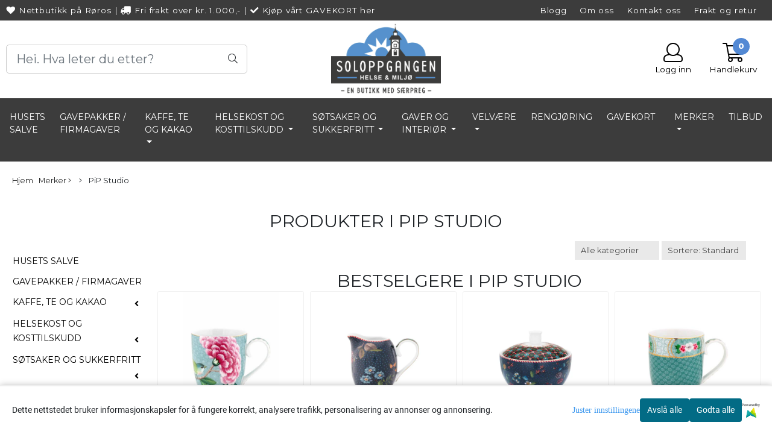

--- FILE ---
content_type: text/html; charset=utf-8
request_url: https://www.soloppgangen.no/product_box.php?action=crall
body_size: 4105
content:
                                        
  <div class="button_is_buy_now_button  product-box cards pb10 mb10  __ribbon_inside" data-package="false"
       data-button-type="buy_now_button"
       data-price-including-tax="60"
       data-product-id="355"
       data-special-percent="0"               	    data-referrer="" data-test="test"
	     	   data-quantity=""
    >

    <div class="product" data-quantity="27" data-manufacturer="Soloppgangen Te (Crema)">

                        
      
      
          	     
        
    
    
            <div class="col-12">
                <!-- regular version of manufacturer logo remove this when this theme is done. -->
                  <!-- -->
          
          <!-- regular version of manufacturer logo remove this when this theme is done. -->
	      <!--  -->
                    <!-- /regular logo and discount-->
      
      </div>
          <a href="https://www.soloppgangen.no/products/mango-te-100g" class="__product_url">
            <div class="image  wider_state">
                                  <img   class="img-fluid img-fit-grid" src="https://soloppgangena-i02.mycdn.no/mysimgprod/soloppgangena_mystore_no/images/KfqUP_Soloppgangen_Te__Crema__Mango_te_100g_1.jpeg/w600h480.jpeg" width="600" height="480" alt="Hovedbilde Mango te 100g">
                    <span class="helper"></span>
                                          	              
              <!-- Energy Labeling -->
              
              </div>
          </a>
      <div class="product-meta plr10 mtb10">
        <div class="product_box_title_row text-center">
          <a href="https://www.soloppgangen.no/products/mango-te-100g" class="title col-md-12">Mango te 100g</a>
        </div>

                  <p class="prbox-artnr manufacturers text-center"  data-manufacturer="Soloppgangen Te (Crema)">
                                                </p>
        
                        <!-- original prod artnr regular version. remove this when this theme is done.
                <p class="prbox-artnr" style="display: none"><small><strong>Varenr 030</strong></small></p>
                -->
                <!-- original prod data description. regular version. remove this when this theme is done.
                    <p class="prbox-desc" style="display: none">Mango te, mild og rund i smaken.

En blanding av te fra Kina og India tilsatt mango,...</p>
                -->

                        <div class="__not_logged">

          <div class="price col-12 plr0  text-center pt10 "
              >

                                    	                                                                  60,-
                                                      	                      </div>
        </div>
                                  <div class="cast_inner_attribues text-center">
              <div class="attribute_info_container" style="background-color:#000000">
                        <div class="attribute_info_header" style="color:#ffffff"></div></div>
          </div>
    	
      </div>
      

                              <div class="product_box_button col-12 mb10 pt10 d-flex justify-content-center">

                      <form class="add2cart" method="post" action="https://www.soloppgangen.no/?action=buy_now">
                
                                        <input type='hidden' name='csrf_token' value='4_6NHWwM3tQBDybeCb1qLiUAvmGhDfR4XBjdKSE6Uc' />
                                  

                
                <input type="hidden" name="products_id" value="355" class="__product_id">
                <button type="button" class="btn btn-buy btn-default-1" >
                    <span class="default-text">Kjøp</span>
                                      <span class="secondary-text d-none">Lagt til i handlekurven</span>
                    <i class="fal fa-spinner fa-spin d-none"></i>
                </button>
            </form>
                            </div>
                  </div>
  </div>
                                    
  <div class="button_is_buy_now_button  product-box cards pb10 mb10  __ribbon_inside" data-package="false"
       data-button-type="buy_now_button"
       data-price-including-tax="59"
       data-product-id="493"
       data-special-percent="0"               	    data-referrer="" data-test="test"
	     	   data-quantity=""
    >

    <div class="product" data-quantity="41" data-manufacturer="Dropsfabrikken ">

                        
      
      
          	     
        
    
    
            <div class="col-12">
                <!-- regular version of manufacturer logo remove this when this theme is done. -->
                  <!-- -->
          
          <!-- regular version of manufacturer logo remove this when this theme is done. -->
	      <!--  -->
                    <!-- /regular logo and discount-->
      
      </div>
          <a href="https://www.soloppgangen.no/products/kongen-av-danmark-120-gr" class="__product_url">
            <div class="image  wider_state">
                                  <img   class="img-fluid img-fit-grid" src="https://soloppgangena-i03.mycdn.no/mysimgprod/soloppgangena_mystore_no/images/F3frx_Soloppgangen_Godteri_Dropsfabrik_Kongen_av_D_1.png/w600h504.png" width="600" height="504" alt="Hovedbilde Kongen av Danmark 120 gr">
                    <span class="helper"></span>
                                          	              
              <!-- Energy Labeling -->
              
              </div>
          </a>
      <div class="product-meta plr10 mtb10">
        <div class="product_box_title_row text-center">
          <a href="https://www.soloppgangen.no/products/kongen-av-danmark-120-gr" class="title col-md-12">Kongen av Danmark 120 gr</a>
        </div>

                  <p class="prbox-artnr manufacturers text-center"  data-manufacturer="Dropsfabrikken ">
                                            Dropsfabrikken 
                                    </p>
        
                        <!-- original prod artnr regular version. remove this when this theme is done.
                -->
                <!-- original prod data description. regular version. remove this when this theme is done.
                    <p class="prbox-desc" style="display: none">Kongen av Danmark er gode, gammeldagse, norske drops.&#160;Dette er kjente og...</p>
                -->

                        <div class="__not_logged">

          <div class="price col-12 plr0  text-center pt10 "
              >

                                    	                                                                  59,-
                                                      	                      </div>
        </div>
                                  <div class="cast_inner_attribues text-center">
              <div class="attribute_info_container" style="background-color:#000000">
                        <div class="attribute_info_header" style="color:#ffffff"></div></div>
          </div>
    	
      </div>
      

                              <div class="product_box_button col-12 mb10 pt10 d-flex justify-content-center">

                      <form class="add2cart" method="post" action="https://www.soloppgangen.no/?action=buy_now">
                
                                        <input type='hidden' name='csrf_token' value='4_6NHWwM3tQBDybeCb1qLiUAvmGhDfR4XBjdKSE6Uc' />
                                  

                
                <input type="hidden" name="products_id" value="493" class="__product_id">
                <button type="button" class="btn btn-buy btn-default-1" >
                    <span class="default-text">Kjøp</span>
                                      <span class="secondary-text d-none">Lagt til i handlekurven</span>
                    <i class="fal fa-spinner fa-spin d-none"></i>
                </button>
            </form>
                            </div>
                  </div>
  </div>
                                    
  <div class="button_is_buy_now_button  product-box cards pb10 mb10  __ribbon_inside" data-package="false"
       data-button-type="buy_now_button"
       data-price-including-tax="79"
       data-product-id="313"
       data-special-percent="0"               	    data-referrer="" data-test="test"
	     	   data-quantity=""
    >

    <div class="product" data-quantity="5" data-manufacturer="Soloppgangen Kaffe (Crema)">

                        
      
      
          	     
        
    
    
            <div class="col-12">
                <!-- regular version of manufacturer logo remove this when this theme is done. -->
                  <!-- -->
          
          <!-- regular version of manufacturer logo remove this when this theme is done. -->
	      <!--  -->
                    <!-- /regular logo and discount-->
      
      </div>
          <a href="https://www.soloppgangen.no/products/aromakaffe-hasselnott-cream-150-gram" class="__product_url">
            <div class="image  equal_state">
                                  <img   class="img-fluid img-fit-grid" src="https://soloppgangena-i03.mycdn.no/mysimgprod/soloppgangena_mystore_no/images/FeJGa_Soloppgangen_Kaffe__Crema__Aromakaffe_Hassel_1.png/w600h600.png" width="600" height="600" alt="Hovedbilde Aromakaffe Hasselnøtt Cream, 150 gram">
                    <span class="helper"></span>
                                          	              
              <!-- Energy Labeling -->
              
              </div>
          </a>
      <div class="product-meta plr10 mtb10">
        <div class="product_box_title_row text-center">
          <a href="https://www.soloppgangen.no/products/aromakaffe-hasselnott-cream-150-gram" class="title col-md-12">Aromakaffe Hasselnøtt Cream, 150 gram</a>
        </div>

                  <p class="prbox-artnr manufacturers text-center"  data-manufacturer="Soloppgangen Kaffe (Crema)">
                                                </p>
        
                        <!-- original prod artnr regular version. remove this when this theme is done.
                <p class="prbox-artnr" style="display: none"><small><strong>Varenr 125</strong></small></p>
                -->
                <!-- original prod data description. regular version. remove this when this theme is done.
                    <p class="prbox-desc" style="display: none">Aromakaffe Hasseln&#248;tt Cream er en mild kaffeblanding smakssatt med...</p>
                -->

                        <div class="__not_logged">

          <div class="price col-12 plr0  text-center pt10 "
              >

                                    	                                                                  79,-
                                                      	                      </div>
        </div>
                                  <div class="cast_inner_attribues text-center">
              <div class="attribute_info_container" style="background-color:#000000">
                        <div class="attribute_info_header" style="color:#ffffff"></div></div>
          </div>
    	
      </div>
      

                              <div class="product_box_button col-12 mb10 pt10 d-flex justify-content-center">

                      <form class="add2cart" method="post" action="https://www.soloppgangen.no/?action=buy_now">
                
                                        <input type='hidden' name='csrf_token' value='4_6NHWwM3tQBDybeCb1qLiUAvmGhDfR4XBjdKSE6Uc' />
                                  

                
                <input type="hidden" name="products_id" value="313" class="__product_id">
                <button type="button" class="btn btn-buy btn-default-1" >
                    <span class="default-text">Kjøp</span>
                                      <span class="secondary-text d-none">Lagt til i handlekurven</span>
                    <i class="fal fa-spinner fa-spin d-none"></i>
                </button>
            </form>
                            </div>
                  </div>
  </div>
                                    
  <div class="button_is_buy_now_button  product-box cards pb10 mb10  __ribbon_inside" data-package="false"
       data-button-type="buy_now_button"
       data-price-including-tax="219"
       data-product-id="250"
       data-special-percent="0"               	    data-referrer="" data-test="test"
	     	   data-quantity=""
    >

    <div class="product" data-quantity="154" data-manufacturer="Husets Salve">

                        
      
      
          	     
        
    
    
            <div class="col-12">
                <!-- regular version of manufacturer logo remove this when this theme is done. -->
                  <!-- -->
          
          <!-- regular version of manufacturer logo remove this when this theme is done. -->
	      <!--  -->
                    <!-- /regular logo and discount-->
      
      </div>
          <a href="https://www.soloppgangen.no/products/husets-salve-med-tea-tree-olje-100ml" class="__product_url">
            <div class="image  wider_state">
                                  <img   class="img-fluid img-fit-grid" src="https://soloppgangena-i05.mycdn.no/mysimgprod/soloppgangena_mystore_no/images/86Kuz_Husets_Salve_HUSETS_SALVE_med_Tea_Tree_Olje__1.jpeg/w600h461.jpeg" width="600" height="461" alt="Hovedbilde HUSETS SALVE med Tea Tree Olje 100ml">
                    <span class="helper"></span>
                                          	              
              <!-- Energy Labeling -->
              
              </div>
          </a>
      <div class="product-meta plr10 mtb10">
        <div class="product_box_title_row text-center">
          <a href="https://www.soloppgangen.no/products/husets-salve-med-tea-tree-olje-100ml" class="title col-md-12">HUSETS SALVE med Tea Tree Olje 100ml</a>
        </div>

                  <p class="prbox-artnr manufacturers text-center"  data-manufacturer="Husets Salve">
                                            Husets Salve
                                    </p>
        
                        <!-- original prod artnr regular version. remove this when this theme is done.
                <p class="prbox-artnr" style="display: none"><small><strong>Varenr 7070535000021</strong></small></p>
                -->
                <!-- original prod data description. regular version. remove this when this theme is done.
                    <p class="prbox-desc" style="display: none">Husets salve er hele familiens universalsalve ! 
T&#248;rr, s&#229;r og sprukken hud....</p>
                -->

                        <div class="__not_logged">

          <div class="price col-12 plr0  text-center pt10 "
              >

                                    	                                                                  219,-
                                                      	                      </div>
        </div>
                                  <div class="cast_inner_attribues text-center">
              <div class="attribute_info_container" style="background-color:#000000">
                        <div class="attribute_info_header" style="color:#ffffff"></div></div>
          </div>
    	
      </div>
      

                              <div class="product_box_button col-12 mb10 pt10 d-flex justify-content-center">

                      <form class="add2cart" method="post" action="https://www.soloppgangen.no/?action=buy_now">
                
                                        <input type='hidden' name='csrf_token' value='4_6NHWwM3tQBDybeCb1qLiUAvmGhDfR4XBjdKSE6Uc' />
                                  

                
                <input type="hidden" name="products_id" value="250" class="__product_id">
                <button type="button" class="btn btn-buy btn-default-1" >
                    <span class="default-text">Kjøp</span>
                                      <span class="secondary-text d-none">Lagt til i handlekurven</span>
                    <i class="fal fa-spinner fa-spin d-none"></i>
                </button>
            </form>
                            </div>
                  </div>
  </div>
                                    
  <div class="button_is_buy_now_button  product-box cards pb10 mb10  __ribbon_inside" data-package="false"
       data-button-type="buy_now_button"
       data-price-including-tax="249"
       data-product-id="1450"
       data-special-percent="0"               	    data-referrer="" data-test="test"
	     	   data-quantity=""
    >

    <div class="product" data-quantity="25" data-manufacturer="Jony Med">

                        
      
      
          	     
        
    
    
            <div class="col-12">
                <!-- regular version of manufacturer logo remove this when this theme is done. -->
                  <!-- -->
          
          <!-- regular version of manufacturer logo remove this when this theme is done. -->
	      <!--  -->
                    <!-- /regular logo and discount-->
      
      </div>
          <a href="https://www.soloppgangen.no/products/arnika-balsam-200-ml" class="__product_url">
            <div class="image  higher_state">
                                  <img   class="img-fluid img-fit-grid" src="https://soloppgangena-i01.mycdn.no/mysimgprod/soloppgangena_mystore_no/images/ir7nE_Jony_Med_Arnika_Balsam_200_ml_1.jpeg/w336h600.jpeg" width="336" height="600" alt="Hovedbilde Arnika Balsam 200 ml">
                    <span class="helper"></span>
                                          	              
              <!-- Energy Labeling -->
              
              </div>
          </a>
      <div class="product-meta plr10 mtb10">
        <div class="product_box_title_row text-center">
          <a href="https://www.soloppgangen.no/products/arnika-balsam-200-ml" class="title col-md-12">Arnika Balsam 200 ml</a>
        </div>

                  <p class="prbox-artnr manufacturers text-center"  data-manufacturer="Jony Med">
                                            Jony Med
                                    </p>
        
                        <!-- original prod artnr regular version. remove this when this theme is done.
                -->
                <!-- original prod data description. regular version. remove this when this theme is done.
                    <p class="prbox-desc" style="display: none">Arnika Balsam er utmerket mot sportsskader, hevelser, &#248;mme muskler og ledd.

*...</p>
                -->

                        <div class="__not_logged">

          <div class="price col-12 plr0  text-center pt10 "
              >

                                    	                                                                  249,-
                                                      	                      </div>
        </div>
                                  <div class="cast_inner_attribues text-center">
              <div class="attribute_info_container" style="background-color:#000000">
                        <div class="attribute_info_header" style="color:#ffffff"></div></div>
          </div>
    	
      </div>
      

                              <div class="product_box_button col-12 mb10 pt10 d-flex justify-content-center">

                      <form class="add2cart" method="post" action="https://www.soloppgangen.no/?action=buy_now">
                
                                        <input type='hidden' name='csrf_token' value='4_6NHWwM3tQBDybeCb1qLiUAvmGhDfR4XBjdKSE6Uc' />
                                  

                
                <input type="hidden" name="products_id" value="1450" class="__product_id">
                <button type="button" class="btn btn-buy btn-default-1" >
                    <span class="default-text">Kjøp</span>
                                      <span class="secondary-text d-none">Lagt til i handlekurven</span>
                    <i class="fal fa-spinner fa-spin d-none"></i>
                </button>
            </form>
                            </div>
                  </div>
  </div>
                                    
  <div class="button_is_buy_now_button  product-box cards pb10 mb10  __ribbon_inside" data-package="false"
       data-button-type="buy_now_button"
       data-price-including-tax="59"
       data-product-id="488"
       data-special-percent="0"               	    data-referrer="" data-test="test"
	     	   data-quantity=""
    >

    <div class="product" data-quantity="138" data-manufacturer="Dropsfabrikken ">

                        
      
      
          	     
        
    
    
            <div class="col-12">
                <!-- regular version of manufacturer logo remove this when this theme is done. -->
                  <!-- -->
          
          <!-- regular version of manufacturer logo remove this when this theme is done. -->
	      <!--  -->
                    <!-- /regular logo and discount-->
      
      </div>
          <a href="https://www.soloppgangen.no/products/anisputer-120-gr" class="__product_url">
            <div class="image  wider_state">
                                  <img   class="img-fluid img-fit-grid" src="https://soloppgangena-i01.mycdn.no/mysimgprod/soloppgangena_mystore_no/images/C2HVu_Soloppgangen_Godteri_Dropsfabrik_Anisputer_1_1.png/w600h505.png" width="600" height="505" alt="Hovedbilde Anisklumper 120 gr">
                    <span class="helper"></span>
                                          	              
              <!-- Energy Labeling -->
              
              </div>
          </a>
      <div class="product-meta plr10 mtb10">
        <div class="product_box_title_row text-center">
          <a href="https://www.soloppgangen.no/products/anisputer-120-gr" class="title col-md-12">Anisklumper 120 gr</a>
        </div>

                  <p class="prbox-artnr manufacturers text-center"  data-manufacturer="Dropsfabrikken ">
                                            Dropsfabrikken 
                                    </p>
        
                        <!-- original prod artnr regular version. remove this when this theme is done.
                -->
                <!-- original prod data description. regular version. remove this when this theme is done.
                    <p class="prbox-desc" style="display: none">Anisklumpene / dropsene er en gammel klassiker som mange husker fra...</p>
                -->

                        <div class="__not_logged">

          <div class="price col-12 plr0  text-center pt10 "
              >

                                    	                                                                  59,-
                                                      	                      </div>
        </div>
                                  <div class="cast_inner_attribues text-center">
              <div class="attribute_info_container" style="background-color:#000000">
                        <div class="attribute_info_header" style="color:#ffffff"></div></div>
          </div>
    	
      </div>
      

                              <div class="product_box_button col-12 mb10 pt10 d-flex justify-content-center">

                      <form class="add2cart" method="post" action="https://www.soloppgangen.no/?action=buy_now">
                
                                        <input type='hidden' name='csrf_token' value='4_6NHWwM3tQBDybeCb1qLiUAvmGhDfR4XBjdKSE6Uc' />
                                  

                
                <input type="hidden" name="products_id" value="488" class="__product_id">
                <button type="button" class="btn btn-buy btn-default-1" >
                    <span class="default-text">Kjøp</span>
                                      <span class="secondary-text d-none">Lagt til i handlekurven</span>
                    <i class="fal fa-spinner fa-spin d-none"></i>
                </button>
            </form>
                            </div>
                  </div>
  </div>
                                    
  <div class="button_is_buy_now_button  product-box cards pb10 mb10  __ribbon_inside" data-package="false"
       data-button-type="buy_now_button"
       data-price-including-tax="59"
       data-product-id="501"
       data-special-percent="0"               	    data-referrer="" data-test="test"
	     	   data-quantity=""
    >

    <div class="product" data-quantity="195" data-manufacturer="Dropsfabrikken ">

                        
      
      
          	     
        
    
    
            <div class="col-12">
                <!-- regular version of manufacturer logo remove this when this theme is done. -->
                  <!-- -->
          
          <!-- regular version of manufacturer logo remove this when this theme is done. -->
	      <!--  -->
                    <!-- /regular logo and discount-->
      
      </div>
          <a href="https://www.soloppgangen.no/products/smormalt-drops-120-gr" class="__product_url">
            <div class="image  wider_state">
                                  <img   class="img-fluid img-fit-grid" src="https://soloppgangena-i04.mycdn.no/mysimgprod/soloppgangena_mystore_no/images/sIijX_Soloppgangen_Godteri_Dropsfabrik_Sm_rmalt_dr_1.png/w600h485.png" width="600" height="485" alt="Hovedbilde Smørmalt drops 120 gr">
                    <span class="helper"></span>
                                          	              
              <!-- Energy Labeling -->
              
              </div>
          </a>
      <div class="product-meta plr10 mtb10">
        <div class="product_box_title_row text-center">
          <a href="https://www.soloppgangen.no/products/smormalt-drops-120-gr" class="title col-md-12">Smørmalt drops 120 gr</a>
        </div>

                  <p class="prbox-artnr manufacturers text-center"  data-manufacturer="Dropsfabrikken ">
                                            Dropsfabrikken 
                                    </p>
        
                        <!-- original prod artnr regular version. remove this when this theme is done.
                -->
                <!-- original prod data description. regular version. remove this when this theme is done.
                    <p class="prbox-desc" style="display: none">Sm&#248;rmalt er gode, gammeldagse, norske drops.S&#248;te, og gule som solen. En...</p>
                -->

                        <div class="__not_logged">

          <div class="price col-12 plr0  text-center pt10 "
              >

                                    	                                                                  59,-
                                                      	                      </div>
        </div>
                                  <div class="cast_inner_attribues text-center">
              <div class="attribute_info_container" style="background-color:#000000">
                        <div class="attribute_info_header" style="color:#ffffff"></div></div>
          </div>
    	
      </div>
      

                              <div class="product_box_button col-12 mb10 pt10 d-flex justify-content-center">

                      <form class="add2cart" method="post" action="https://www.soloppgangen.no/?action=buy_now">
                
                                        <input type='hidden' name='csrf_token' value='4_6NHWwM3tQBDybeCb1qLiUAvmGhDfR4XBjdKSE6Uc' />
                                  

                
                <input type="hidden" name="products_id" value="501" class="__product_id">
                <button type="button" class="btn btn-buy btn-default-1" >
                    <span class="default-text">Kjøp</span>
                                      <span class="secondary-text d-none">Lagt til i handlekurven</span>
                    <i class="fal fa-spinner fa-spin d-none"></i>
                </button>
            </form>
                            </div>
                  </div>
  </div>
                                    
  <div class="button_is_buy_now_button  product-box cards pb10 mb10  __ribbon_inside" data-package="false"
       data-button-type="buy_now_button"
       data-price-including-tax="59"
       data-product-id="5107"
       data-special-percent="0"               	    data-referrer="" data-test="test"
	     	   data-quantity=""
    >

    <div class="product" data-quantity="52" data-manufacturer="Tante Pose">

                        
      
      
          	     
        
    
    
            <div class="col-12">
                <!-- regular version of manufacturer logo remove this when this theme is done. -->
                  <!-- -->
          
          <!-- regular version of manufacturer logo remove this when this theme is done. -->
	      <!--  -->
                    <!-- /regular logo and discount-->
      
      </div>
          <a href="https://www.soloppgangen.no/products/naturdrops-fruktblanding-120-g" class="__product_url">
            <div class="image  equal_state">
                                  <img   class="img-fluid img-fit-grid" src="https://soloppgangena-i03.mycdn.no/mysimgprod/soloppgangena_mystore_no/images/oHQYa_Tante_Pose_Naturdrops_Fruktblanding_120_g._1.jpeg/w600h600.jpeg" width="600" height="600" alt="Hovedbilde Naturdrops Fruktblanding 120 g.">
                    <span class="helper"></span>
                                          	              
              <!-- Energy Labeling -->
              
              </div>
          </a>
      <div class="product-meta plr10 mtb10">
        <div class="product_box_title_row text-center">
          <a href="https://www.soloppgangen.no/products/naturdrops-fruktblanding-120-g" class="title col-md-12">Naturdrops Fruktblanding 120 g.</a>
        </div>

                  <p class="prbox-artnr manufacturers text-center"  data-manufacturer="Tante Pose">
                                            Tante Pose
                                    </p>
        
                        <!-- original prod artnr regular version. remove this when this theme is done.
                -->
                <!-- original prod data description. regular version. remove this when this theme is done.
                    <p class="prbox-desc" style="display: none">Ingredienser: Sukker, glukosesirup, surhetsregulerende middel (sitronsyre), sirup,...</p>
                -->

                        <div class="__not_logged">

          <div class="price col-12 plr0  text-center pt10 "
              >

                                    	                                                                  59,-
                                                      	                      </div>
        </div>
                                  <div class="cast_inner_attribues text-center">
              <div class="attribute_info_container" style="background-color:#000000">
                        <div class="attribute_info_header" style="color:#ffffff"></div></div>
          </div>
    	
      </div>
      

                              <div class="product_box_button col-12 mb10 pt10 d-flex justify-content-center">

                      <form class="add2cart" method="post" action="https://www.soloppgangen.no/?action=buy_now">
                
                                        <input type='hidden' name='csrf_token' value='4_6NHWwM3tQBDybeCb1qLiUAvmGhDfR4XBjdKSE6Uc' />
                                  

                
                <input type="hidden" name="products_id" value="5107" class="__product_id">
                <button type="button" class="btn btn-buy btn-default-1" >
                    <span class="default-text">Kjøp</span>
                                      <span class="secondary-text d-none">Lagt til i handlekurven</span>
                    <i class="fal fa-spinner fa-spin d-none"></i>
                </button>
            </form>
                            </div>
                  </div>
  </div>
                                    
  <div class="button_is_buy_now_button  product-box cards pb10 mb10  __ribbon_inside" data-package="false"
       data-button-type="buy_now_button"
       data-price-including-tax="59"
       data-product-id="489"
       data-special-percent="0"               	    data-referrer="" data-test="test"
	     	   data-quantity=""
    >

    <div class="product" data-quantity="179" data-manufacturer="Dropsfabrikken ">

                        
      
      
          	     
        
    
    
            <div class="col-12">
                <!-- regular version of manufacturer logo remove this when this theme is done. -->
                  <!-- -->
          
          <!-- regular version of manufacturer logo remove this when this theme is done. -->
	      <!--  -->
                    <!-- /regular logo and discount-->
      
      </div>
          <a href="https://www.soloppgangen.no/products/bringebardrops-120-gr" class="__product_url">
            <div class="image  wider_state">
                                  <img   class="img-fluid img-fit-grid" src="https://soloppgangena-i05.mycdn.no/mysimgprod/soloppgangena_mystore_no/images/jeYQp_Soloppgangen_Godteri_Dropsfabrik_Bringeb_rdr_1.png/w600h469.png" width="600" height="469" alt="Hovedbilde Bringebærdrops 120 gr">
                    <span class="helper"></span>
                                          	              
              <!-- Energy Labeling -->
              
              </div>
          </a>
      <div class="product-meta plr10 mtb10">
        <div class="product_box_title_row text-center">
          <a href="https://www.soloppgangen.no/products/bringebardrops-120-gr" class="title col-md-12">Bringebærdrops 120 gr</a>
        </div>

                  <p class="prbox-artnr manufacturers text-center"  data-manufacturer="Dropsfabrikken ">
                                            Dropsfabrikken 
                                    </p>
        
                        <!-- original prod artnr regular version. remove this when this theme is done.
                -->
                <!-- original prod data description. regular version. remove this when this theme is done.
                    <p class="prbox-desc" style="display: none">Gode, gammeldagse, norske bringeb&#230;rdrops.&#160;R&#248;de og s&#248;te som minner...</p>
                -->

                        <div class="__not_logged">

          <div class="price col-12 plr0  text-center pt10 "
              >

                                    	                                                                  59,-
                                                      	                      </div>
        </div>
                                  <div class="cast_inner_attribues text-center">
              <div class="attribute_info_container" style="background-color:#000000">
                        <div class="attribute_info_header" style="color:#ffffff"></div></div>
          </div>
    	
      </div>
      

                              <div class="product_box_button col-12 mb10 pt10 d-flex justify-content-center">

                      <form class="add2cart" method="post" action="https://www.soloppgangen.no/?action=buy_now">
                
                                        <input type='hidden' name='csrf_token' value='4_6NHWwM3tQBDybeCb1qLiUAvmGhDfR4XBjdKSE6Uc' />
                                  

                
                <input type="hidden" name="products_id" value="489" class="__product_id">
                <button type="button" class="btn btn-buy btn-default-1" >
                    <span class="default-text">Kjøp</span>
                                      <span class="secondary-text d-none">Lagt til i handlekurven</span>
                    <i class="fal fa-spinner fa-spin d-none"></i>
                </button>
            </form>
                            </div>
                  </div>
  </div>
                                    
  <div class="button_is_buy_now_button  product-box cards pb10 mb10  __ribbon_inside" data-package="false"
       data-button-type="buy_now_button"
       data-price-including-tax="59"
       data-product-id="486"
       data-special-percent="0"               	    data-referrer="" data-test="test"
	     	   data-quantity=""
    >

    <div class="product" data-quantity="62" data-manufacturer="Tante Pose">

                        
      
      
          	     
        
    
    
            <div class="col-12">
                <!-- regular version of manufacturer logo remove this when this theme is done. -->
                  <!-- -->
          
          <!-- regular version of manufacturer logo remove this when this theme is done. -->
	      <!--  -->
                    <!-- /regular logo and discount-->
      
      </div>
          <a href="https://www.soloppgangen.no/products/sukkerfri-sitron--og-appelsindrops-100-gr" class="__product_url">
            <div class="image  wider_state">
                                  <img   class="img-fluid img-fit-grid" src="https://soloppgangena-i03.mycdn.no/mysimgprod/soloppgangena_mystore_no/images/jvzcu_Soloppgangen_Godteri_Tante_Pose_SUKKERFRI_Si_1.png/w600h400.png" width="600" height="400" alt="Hovedbilde SUKKERFRI Sitron- og Appelsindrops 100 gr">
                    <span class="helper"></span>
                                          	              
              <!-- Energy Labeling -->
              
              </div>
          </a>
      <div class="product-meta plr10 mtb10">
        <div class="product_box_title_row text-center">
          <a href="https://www.soloppgangen.no/products/sukkerfri-sitron--og-appelsindrops-100-gr" class="title col-md-12">SUKKERFRI Sitron- og Appelsindrops 100 gr</a>
        </div>

                  <p class="prbox-artnr manufacturers text-center"  data-manufacturer="Tante Pose">
                                            Tante Pose
                                    </p>
        
                        <!-- original prod artnr regular version. remove this when this theme is done.
                -->
                <!-- original prod data description. regular version. remove this when this theme is done.
                    <p class="prbox-desc" style="display: none">Sukkerfri appelsin- og sitrondrops.&#160;Friske, syrlige, sukkerfri og gode....</p>
                -->

                        <div class="__not_logged">

          <div class="price col-12 plr0  text-center pt10 "
              >

                                    	                                                                  59,-
                                                      	                      </div>
        </div>
                                  <div class="cast_inner_attribues text-center">
              <div class="attribute_info_container" style="background-color:#000000">
                        <div class="attribute_info_header" style="color:#ffffff"></div></div>
          </div>
    	
      </div>
      

                              <div class="product_box_button col-12 mb10 pt10 d-flex justify-content-center">

                      <form class="add2cart" method="post" action="https://www.soloppgangen.no/?action=buy_now">
                
                                        <input type='hidden' name='csrf_token' value='4_6NHWwM3tQBDybeCb1qLiUAvmGhDfR4XBjdKSE6Uc' />
                                  

                
                <input type="hidden" name="products_id" value="486" class="__product_id">
                <button type="button" class="btn btn-buy btn-default-1" >
                    <span class="default-text">Kjøp</span>
                                      <span class="secondary-text d-none">Lagt til i handlekurven</span>
                    <i class="fal fa-spinner fa-spin d-none"></i>
                </button>
            </form>
                            </div>
                  </div>
  </div>
                                    
  <div class="button_is_buy_now_button  product-box cards pb10 mb10  __ribbon_inside" data-package="false"
       data-button-type="buy_now_button"
       data-price-including-tax="59"
       data-product-id="492"
       data-special-percent="0"               	    data-referrer="" data-test="test"
	     	   data-quantity=""
    >

    <div class="product" data-quantity="93" data-manufacturer="Tante Pose">

                        
      
      
          	     
        
    
    
            <div class="col-12">
                <!-- regular version of manufacturer logo remove this when this theme is done. -->
                  <!-- -->
          
          <!-- regular version of manufacturer logo remove this when this theme is done. -->
	      <!--  -->
                    <!-- /regular logo and discount-->
      
      </div>
          <a href="https://www.soloppgangen.no/products/fylte-drops-med-sjokolade-120-gr" class="__product_url">
            <div class="image  higher_state">
                                  <img   class="img-fluid img-fit-grid" src="https://soloppgangena-i01.mycdn.no/mysimgprod/soloppgangena_mystore_no/images/CkaEB_Soloppgangen_Godteri_Tante_Pose_Fylte_drops__1.png/w580h600.png" width="580" height="600" alt="Hovedbilde Fylte drops med sjokolade 120 gr">
                    <span class="helper"></span>
                                          	              
              <!-- Energy Labeling -->
              
              </div>
          </a>
      <div class="product-meta plr10 mtb10">
        <div class="product_box_title_row text-center">
          <a href="https://www.soloppgangen.no/products/fylte-drops-med-sjokolade-120-gr" class="title col-md-12">Fylte drops med sjokolade 120 gr</a>
        </div>

                  <p class="prbox-artnr manufacturers text-center"  data-manufacturer="Tante Pose">
                                            Tante Pose
                                    </p>
        
                        <!-- original prod artnr regular version. remove this when this theme is done.
                -->
                <!-- original prod data description. regular version. remove this when this theme is done.
                    <p class="prbox-desc" style="display: none">Fylte drops med sjokolade.&#160;Nydelige fylte drops med sjokolade. Perfekt til en kopp...</p>
                -->

                        <div class="__not_logged">

          <div class="price col-12 plr0  text-center pt10 "
              >

                                    	                                                                  59,-
                                                      	                      </div>
        </div>
                                  <div class="cast_inner_attribues text-center">
              <div class="attribute_info_container" style="background-color:#000000">
                        <div class="attribute_info_header" style="color:#ffffff"></div></div>
          </div>
    	
      </div>
      

                              <div class="product_box_button col-12 mb10 pt10 d-flex justify-content-center">

                      <form class="add2cart" method="post" action="https://www.soloppgangen.no/?action=buy_now">
                
                                        <input type='hidden' name='csrf_token' value='4_6NHWwM3tQBDybeCb1qLiUAvmGhDfR4XBjdKSE6Uc' />
                                  

                
                <input type="hidden" name="products_id" value="492" class="__product_id">
                <button type="button" class="btn btn-buy btn-default-1" >
                    <span class="default-text">Kjøp</span>
                                      <span class="secondary-text d-none">Lagt til i handlekurven</span>
                    <i class="fal fa-spinner fa-spin d-none"></i>
                </button>
            </form>
                            </div>
                  </div>
  </div>
                                    
  <div class="button_is_buy_now_button  product-box cards pb10 mb10  __ribbon_inside" data-package="false"
       data-button-type="buy_now_button"
       data-price-including-tax="60"
       data-product-id="333"
       data-special-percent="0"               	    data-referrer="" data-test="test"
	     	   data-quantity=""
    >

    <div class="product" data-quantity="32" data-manufacturer="Soloppgangen Te (Crema)">

                        
      
      
          	     
        
    
    
            <div class="col-12">
                <!-- regular version of manufacturer logo remove this when this theme is done. -->
                  <!-- -->
          
          <!-- regular version of manufacturer logo remove this when this theme is done. -->
	      <!--  -->
                    <!-- /regular logo and discount-->
      
      </div>
          <a href="https://www.soloppgangen.no/products/blabar-te-100g" class="__product_url">
            <div class="image  wider_state">
                                  <img   class="img-fluid img-fit-grid" src="https://soloppgangena-i03.mycdn.no/mysimgprod/soloppgangena_mystore_no/images/rzd9Z_Soloppgangen_Te__Crema__Bl_b_r_te_100g_1.jpeg/w600h480.jpeg" width="600" height="480" alt="Hovedbilde Blåbær te 100g">
                    <span class="helper"></span>
                                          	              
              <!-- Energy Labeling -->
              
              </div>
          </a>
      <div class="product-meta plr10 mtb10">
        <div class="product_box_title_row text-center">
          <a href="https://www.soloppgangen.no/products/blabar-te-100g" class="title col-md-12">Blåbær te 100g</a>
        </div>

                  <p class="prbox-artnr manufacturers text-center"  data-manufacturer="Soloppgangen Te (Crema)">
                                                </p>
        
                        <!-- original prod artnr regular version. remove this when this theme is done.
                <p class="prbox-artnr" style="display: none"><small><strong>Varenr 41</strong></small></p>
                -->
                <!-- original prod data description. regular version. remove this when this theme is done.
                    <p class="prbox-desc" style="display: none">Bl&#229;b&#230;r te er en mild og s&#248;dmefull kinesisk sort te tilsatt t&#248;rkede...</p>
                -->

                        <div class="__not_logged">

          <div class="price col-12 plr0  text-center pt10 "
              >

                                    	                                                                  60,-
                                                      	                      </div>
        </div>
                                  <div class="cast_inner_attribues text-center">
              <div class="attribute_info_container" style="background-color:#000000">
                        <div class="attribute_info_header" style="color:#ffffff"></div></div>
          </div>
    	
      </div>
      

                              <div class="product_box_button col-12 mb10 pt10 d-flex justify-content-center">

                      <form class="add2cart" method="post" action="https://www.soloppgangen.no/?action=buy_now">
                
                                        <input type='hidden' name='csrf_token' value='4_6NHWwM3tQBDybeCb1qLiUAvmGhDfR4XBjdKSE6Uc' />
                                  

                
                <input type="hidden" name="products_id" value="333" class="__product_id">
                <button type="button" class="btn btn-buy btn-default-1" >
                    <span class="default-text">Kjøp</span>
                                      <span class="secondary-text d-none">Lagt til i handlekurven</span>
                    <i class="fal fa-spinner fa-spin d-none"></i>
                </button>
            </form>
                            </div>
                  </div>
  </div>
            


--- FILE ---
content_type: text/html; charset=utf-8
request_url: https://www.soloppgangen.no/product_box.php?action=crall
body_size: 3998
content:
                                        
  <div class="button_is_buy_now_button  product-box cards pb10 mb10  __ribbon_inside" data-package="false"
       data-button-type="buy_now_button"
       data-price-including-tax="219"
       data-product-id="2642"
       data-special-percent="0"               	    data-referrer="" data-test="test"
	     	   data-quantity=""
    >

    <div class="product" data-quantity="23" data-manufacturer="PiP Studio">

                        
      
      
          	     
        
    
    
            <div class="col-12">
                <!-- regular version of manufacturer logo remove this when this theme is done. -->
                  <!-- -->
          
          <!-- regular version of manufacturer logo remove this when this theme is done. -->
	      <!--  -->
                    <!-- /regular logo and discount-->
      
      </div>
          <a href="https://www.soloppgangen.no/products/pip-blushing-birds-bla-krus-stort-350ml" class="__product_url">
            <div class="image  higher_state">
                                  <img   class="img-fluid img-fit-grid" src="https://soloppgangena-i03.mycdn.no/mysimgprod/soloppgangena_mystore_no/images/xCJB4_PiP_Studio_PiP_Blushing_Birds_Bl___Krus_stor_1.jpeg/w394h600.jpeg" width="394" height="600" alt="Hovedbilde PiP Blushing Birds Blå, Krus stort 350ml">
                    <span class="helper"></span>
                                          	              
              <!-- Energy Labeling -->
              
              </div>
          </a>
      <div class="product-meta plr10 mtb10">
        <div class="product_box_title_row text-center">
          <a href="https://www.soloppgangen.no/products/pip-blushing-birds-bla-krus-stort-350ml" class="title col-md-12">PiP Blushing Birds Blå, Krus stort 350ml</a>
        </div>

                  <p class="prbox-artnr manufacturers text-center"  data-manufacturer="PiP Studio">
                                            PiP Studio
                                    </p>
        
                        <!-- original prod artnr regular version. remove this when this theme is done.
                <p class="prbox-artnr" style="display: none"><small><strong>Varenr 51002192</strong></small></p>
                -->
                <!-- original prod data description. regular version. remove this when this theme is done.
                    <p class="prbox-desc" style="display: none">PiP Blushing Birds Bl&#229;, Krus stort 350ml
</p>
                -->

                        <div class="__not_logged">

          <div class="price col-12 plr0  text-center pt10 "
              >

                                    	                                                                  219,-
                                                      	                      </div>
        </div>
                                  <div class="cast_inner_attribues text-center">
              <div class="attribute_info_container" style="background-color:#000000">
                        <div class="attribute_info_header" style="color:#ffffff"></div></div>
          </div>
    	
      </div>
      

                              <div class="product_box_button col-12 mb10 pt10 d-flex justify-content-center">

                      <form class="add2cart" method="post" action="https://www.soloppgangen.no/?action=buy_now">
                
                                        <input type='hidden' name='csrf_token' value='4_6NHWwM3tQBDybeCb1qLiUAvmGhDfR4XBjdKSE6Uc' />
                                  

                
                <input type="hidden" name="products_id" value="2642" class="__product_id">
                <button type="button" class="btn btn-buy btn-default-1" >
                    <span class="default-text">Kjøp</span>
                                      <span class="secondary-text d-none">Lagt til i handlekurven</span>
                    <i class="fal fa-spinner fa-spin d-none"></i>
                </button>
            </form>
                            </div>
                  </div>
  </div>
                                    
  <div class="button_is_buy_now_button  product-box cards pb10 mb10  __ribbon_inside" data-package="false"
       data-button-type="buy_now_button"
       data-price-including-tax="239"
       data-product-id="5416"
       data-special-percent="0"               	    data-referrer="" data-test="test"
	     	   data-quantity=""
    >

    <div class="product" data-quantity="3" data-manufacturer="PiP Studio">

                        
      
      
          	     
        
    
    
            <div class="col-12">
                <!-- regular version of manufacturer logo remove this when this theme is done. -->
                  <!-- -->
          
          <!-- regular version of manufacturer logo remove this when this theme is done. -->
	      <!--  -->
                    <!-- /regular logo and discount-->
      
      </div>
          <a href="https://www.soloppgangen.no/products/pip-berry-blues-flotemugge-250-ml" class="__product_url">
            <div class="image eimg higher_state">
                                <span class="image-mainimage extraimageclass firstone">
                    <img   class="img-fluid img-fit-grid image-pad" src="https://soloppgangena-i01.mycdn.no/mysimgprod/soloppgangena_mystore_no/images/vjsMK_PiP_Studio_PiP_Berry_Blues_fl__temugge__250__1.webp/w400h600.webp" width="400" height="600" alt="Hovedbilde PiP Berry Blues fløtemugge, 250 ml">
                  </span>
                                      <span class="image-extraimage extraimageclass extraimage1">
                        <img                                                             class="img-fluid img-fit-grid image-pad"
                                src="https://soloppgangena-i04.mycdn.no/mysimgprod/soloppgangena_mystore_no/images/ItMnV_PiP_Studio_PiP_Berry_Blues_fl__temugge__250__1.webp/w400h600.webp"
                             width="400"
                            height="600"
                            alt="Hovedbilde PiP Berry Blues fløtemugge, 250 ml">
                    </span>
                                  <div class="image-extraimage-carousel"></div>
                                          	              
              <!-- Energy Labeling -->
              
              </div>
          </a>
      <div class="product-meta plr10 mtb10">
        <div class="product_box_title_row text-center">
          <a href="https://www.soloppgangen.no/products/pip-berry-blues-flotemugge-250-ml" class="title col-md-12">PiP Berry Blues fløtemugge, 250 ml</a>
        </div>

                  <p class="prbox-artnr manufacturers text-center"  data-manufacturer="PiP Studio">
                                            PiP Studio
                                    </p>
        
                        <!-- original prod artnr regular version. remove this when this theme is done.
                <p class="prbox-artnr" style="display: none"><small><strong>Varenr 51007056</strong></small></p>
                -->
                <!-- original prod data description. regular version. remove this when this theme is done.
                  -->

                        <div class="__not_logged">

          <div class="price col-12 plr0  text-center pt10 "
              >

                                    	                                                                  239,-
                                                      	                      </div>
        </div>
                                  <div class="cast_inner_attribues text-center">
              <div class="attribute_info_container" style="background-color:#000000">
                        <div class="attribute_info_header" style="color:#ffffff"></div></div>
          </div>
    	
      </div>
      

                              <div class="product_box_button col-12 mb10 pt10 d-flex justify-content-center">

                      <form class="add2cart" method="post" action="https://www.soloppgangen.no/?action=buy_now">
                
                                        <input type='hidden' name='csrf_token' value='4_6NHWwM3tQBDybeCb1qLiUAvmGhDfR4XBjdKSE6Uc' />
                                  

                
                <input type="hidden" name="products_id" value="5416" class="__product_id">
                <button type="button" class="btn btn-buy btn-default-1" >
                    <span class="default-text">Kjøp</span>
                                      <span class="secondary-text d-none">Lagt til i handlekurven</span>
                    <i class="fal fa-spinner fa-spin d-none"></i>
                </button>
            </form>
                            </div>
                  </div>
  </div>
                                    
  <div class="button_is_buy_now_button  product-box cards pb10 mb10  __ribbon_inside" data-package="false"
       data-button-type="buy_now_button"
       data-price-including-tax="279"
       data-product-id="5417"
       data-special-percent="0"               	    data-referrer="" data-test="test"
	     	   data-quantity=""
    >

    <div class="product" data-quantity="3" data-manufacturer="PiP Studio">

                        
      
      
          	     
        
    
    
            <div class="col-12">
                <!-- regular version of manufacturer logo remove this when this theme is done. -->
                  <!-- -->
          
          <!-- regular version of manufacturer logo remove this when this theme is done. -->
	      <!--  -->
                    <!-- /regular logo and discount-->
      
      </div>
          <a href="https://www.soloppgangen.no/products/pip-berry-blues-sukkerskal-med-lokk-300-ml" class="__product_url">
            <div class="image eimg higher_state">
                                <span class="image-mainimage extraimageclass firstone">
                    <img   class="img-fluid img-fit-grid image-pad" src="https://soloppgangena-i04.mycdn.no/mysimgprod/soloppgangena_mystore_no/images/0CfaR_PiP_Studio_PiP_Berry_Blues_sukkersk__l_med_l_1.webp/w400h600.webp" width="400" height="600" alt="Hovedbilde PiP Berry Blues sukkerskål med lokk, 300 ml">
                  </span>
                                      <span class="image-extraimage extraimageclass extraimage1">
                        <img                                                             class="img-fluid img-fit-grid image-pad"
                                src="https://soloppgangena-i05.mycdn.no/mysimgprod/soloppgangena_mystore_no/images/CS3mX_PiP_Studio_PiP_Berry_Blues_sukkersk__l_med_l_1.webp/w400h600.webp"
                             width="400"
                            height="600"
                            alt="Hovedbilde PiP Berry Blues sukkerskål med lokk, 300 ml">
                    </span>
                                  <div class="image-extraimage-carousel"></div>
                                          	              
              <!-- Energy Labeling -->
              
              </div>
          </a>
      <div class="product-meta plr10 mtb10">
        <div class="product_box_title_row text-center">
          <a href="https://www.soloppgangen.no/products/pip-berry-blues-sukkerskal-med-lokk-300-ml" class="title col-md-12">PiP Berry Blues sukkerskål med lokk, 300 ml</a>
        </div>

                  <p class="prbox-artnr manufacturers text-center"  data-manufacturer="PiP Studio">
                                            PiP Studio
                                    </p>
        
                        <!-- original prod artnr regular version. remove this when this theme is done.
                <p class="prbox-artnr" style="display: none"><small><strong>Varenr 51008053</strong></small></p>
                -->
                <!-- original prod data description. regular version. remove this when this theme is done.
                  -->

                        <div class="__not_logged">

          <div class="price col-12 plr0  text-center pt10 "
              >

                                    	                                                                  279,-
                                                      	                      </div>
        </div>
                                  <div class="cast_inner_attribues text-center">
              <div class="attribute_info_container" style="background-color:#000000">
                        <div class="attribute_info_header" style="color:#ffffff"></div></div>
          </div>
    	
      </div>
      

                              <div class="product_box_button col-12 mb10 pt10 d-flex justify-content-center">

                      <form class="add2cart" method="post" action="https://www.soloppgangen.no/?action=buy_now">
                
                                        <input type='hidden' name='csrf_token' value='4_6NHWwM3tQBDybeCb1qLiUAvmGhDfR4XBjdKSE6Uc' />
                                  

                
                <input type="hidden" name="products_id" value="5417" class="__product_id">
                <button type="button" class="btn btn-buy btn-default-1" >
                    <span class="default-text">Kjøp</span>
                                      <span class="secondary-text d-none">Lagt til i handlekurven</span>
                    <i class="fal fa-spinner fa-spin d-none"></i>
                </button>
            </form>
                            </div>
                  </div>
  </div>
                                    
  <div class="button_is_buy_now_button  product-box cards pb10 mb10  __ribbon_inside" data-package="false"
       data-button-type="buy_now_button"
       data-price-including-tax="179"
       data-product-id="2674"
       data-special-percent="0"               	    data-referrer="" data-test="test"
	     	   data-quantity=""
    >

    <div class="product" data-quantity="5" data-manufacturer="PiP Studio">

                        
      
      
          	     
        
    
    
            <div class="col-12">
                <!-- regular version of manufacturer logo remove this when this theme is done. -->
                  <!-- -->
          
          <!-- regular version of manufacturer logo remove this when this theme is done. -->
	      <!--  -->
                    <!-- /regular logo and discount-->
      
      </div>
          <a href="https://www.soloppgangen.no/products/pip-blushing-birds-bla-krus-lite-145ml" class="__product_url">
            <div class="image  higher_state">
                                  <img   class="img-fluid img-fit-grid" src="https://soloppgangena-i05.mycdn.no/mysimgprod/soloppgangena_mystore_no/images/mexro_PiP_Studio_PiP_Blushing_Birds_Bl___Krus_lite_1.jpeg/w394h600.jpeg" width="394" height="600" alt="Hovedbilde PiP Blushing Birds Blå, Krus lite 145ml">
                    <span class="helper"></span>
                                          	              
              <!-- Energy Labeling -->
              
              </div>
          </a>
      <div class="product-meta plr10 mtb10">
        <div class="product_box_title_row text-center">
          <a href="https://www.soloppgangen.no/products/pip-blushing-birds-bla-krus-lite-145ml" class="title col-md-12">PiP Blushing Birds Blå, Krus lite 145ml</a>
        </div>

                  <p class="prbox-artnr manufacturers text-center"  data-manufacturer="PiP Studio">
                                            PiP Studio
                                    </p>
        
                        <!-- original prod artnr regular version. remove this when this theme is done.
                <p class="prbox-artnr" style="display: none"><small><strong>Varenr 51002190</strong></small></p>
                -->
                <!-- original prod data description. regular version. remove this when this theme is done.
                    <p class="prbox-desc" style="display: none">PiP Blushing Birds Bl&#229;, Krus lite 145ml
</p>
                -->

                        <div class="__not_logged">

          <div class="price col-12 plr0  text-center pt10 "
              >

                                    	                                                                  179,-
                                                      	                      </div>
        </div>
                                  <div class="cast_inner_attribues text-center">
              <div class="attribute_info_container" style="background-color:#000000">
                        <div class="attribute_info_header" style="color:#ffffff"></div></div>
          </div>
    	
      </div>
      

                              <div class="product_box_button col-12 mb10 pt10 d-flex justify-content-center">

                      <form class="add2cart" method="post" action="https://www.soloppgangen.no/?action=buy_now">
                
                                        <input type='hidden' name='csrf_token' value='4_6NHWwM3tQBDybeCb1qLiUAvmGhDfR4XBjdKSE6Uc' />
                                  

                
                <input type="hidden" name="products_id" value="2674" class="__product_id">
                <button type="button" class="btn btn-buy btn-default-1" >
                    <span class="default-text">Kjøp</span>
                                      <span class="secondary-text d-none">Lagt til i handlekurven</span>
                    <i class="fal fa-spinner fa-spin d-none"></i>
                </button>
            </form>
                            </div>
                  </div>
  </div>
                                    
  <div class="button_is_buy_now_button  product-box cards pb10 mb10  __ribbon_inside" data-package="false"
       data-button-type="buy_now_button"
       data-price-including-tax="219"
       data-product-id="5415"
       data-special-percent="0"               	    data-referrer="" data-test="test"
	     	   data-quantity=""
    >

    <div class="product" data-quantity="34" data-manufacturer="PiP Studio">

                        
      
      
          	     
        
    
    
            <div class="col-12">
                <!-- regular version of manufacturer logo remove this when this theme is done. -->
                  <!-- -->
          
          <!-- regular version of manufacturer logo remove this when this theme is done. -->
	      <!--  -->
                    <!-- /regular logo and discount-->
      
      </div>
          <a href="https://www.soloppgangen.no/products/pip-large-flower-krus-350-ml" class="__product_url">
            <div class="image eimg higher_state">
                                <span class="image-mainimage extraimageclass firstone">
                    <img   class="img-fluid img-fit-grid image-pad" src="https://soloppgangena-i04.mycdn.no/mysimgprod/soloppgangena_mystore_no/images/4AXtP_PiP_Studio_PiP_Large_Flower_krus__350_ml_1.webp/w400h600.webp" width="400" height="600" alt="Hovedbilde PiP Large Flower krus, 350 ml">
                  </span>
                                      <span class="image-extraimage extraimageclass extraimage1">
                        <img                                                             class="img-fluid img-fit-grid image-pad"
                                src="https://soloppgangena-i05.mycdn.no/mysimgprod/soloppgangena_mystore_no/images/1msXy_PiP_Studio_PiP_Large_Flower_krus__350_ml_1.webp/w400h600.webp"
                             width="400"
                            height="600"
                            alt="Hovedbilde PiP Large Flower krus, 350 ml">
                    </span>
                                  <div class="image-extraimage-carousel"></div>
                                          	              
              <!-- Energy Labeling -->
              
              </div>
          </a>
      <div class="product-meta plr10 mtb10">
        <div class="product_box_title_row text-center">
          <a href="https://www.soloppgangen.no/products/pip-large-flower-krus-350-ml" class="title col-md-12">PiP Large Flower krus, 350 ml</a>
        </div>

                  <p class="prbox-artnr manufacturers text-center"  data-manufacturer="PiP Studio">
                                            PiP Studio
                                    </p>
        
                        <!-- original prod artnr regular version. remove this when this theme is done.
                <p class="prbox-artnr" style="display: none"><small><strong>Varenr 51002486</strong></small></p>
                -->
                <!-- original prod data description. regular version. remove this when this theme is done.
                  -->

                        <div class="__not_logged">

          <div class="price col-12 plr0  text-center pt10 "
              >

                                    	                                                                  219,-
                                                      	                      </div>
        </div>
                                  <div class="cast_inner_attribues text-center">
              <div class="attribute_info_container" style="background-color:#000000">
                        <div class="attribute_info_header" style="color:#ffffff"></div></div>
          </div>
    	
      </div>
      

                              <div class="product_box_button col-12 mb10 pt10 d-flex justify-content-center">

                      <form class="add2cart" method="post" action="https://www.soloppgangen.no/?action=buy_now">
                
                                        <input type='hidden' name='csrf_token' value='4_6NHWwM3tQBDybeCb1qLiUAvmGhDfR4XBjdKSE6Uc' />
                                  

                
                <input type="hidden" name="products_id" value="5415" class="__product_id">
                <button type="button" class="btn btn-buy btn-default-1" >
                    <span class="default-text">Kjøp</span>
                                      <span class="secondary-text d-none">Lagt til i handlekurven</span>
                    <i class="fal fa-spinner fa-spin d-none"></i>
                </button>
            </form>
                            </div>
                  </div>
  </div>
                                    
  <div class="button_is_buy_now_button  product-box cards pb10 mb10  __ribbon_inside" data-package="false"
       data-button-type="buy_now_button"
       data-price-including-tax="189"
       data-product-id="5420"
       data-special-percent="0"               	    data-referrer="" data-test="test"
	     	   data-quantity=""
    >

    <div class="product" data-quantity="18" data-manufacturer="PiP Studio">

                        
      
      
          	     
        
    
    
            <div class="col-12">
                <!-- regular version of manufacturer logo remove this when this theme is done. -->
                  <!-- -->
          
          <!-- regular version of manufacturer logo remove this when this theme is done. -->
	      <!--  -->
                    <!-- /regular logo and discount-->
      
      </div>
          <a href="https://www.soloppgangen.no/products/pip-berry-blues-asjett-o17-cm" class="__product_url">
            <div class="image eimg higher_state">
                                <span class="image-mainimage extraimageclass firstone">
                    <img   class="img-fluid img-fit-grid image-pad" src="https://soloppgangena-i05.mycdn.no/mysimgprod/soloppgangena_mystore_no/images/lGL1Y_PiP_Studio_PiP_Berry_Blues_asjett_____17_cm_1.webp/w400h600.webp" width="400" height="600" alt="Hovedbilde PiP Berry Blues asjett, Ø:17 cm">
                  </span>
                                      <span class="image-extraimage extraimageclass extraimage1">
                        <img                                                             class="img-fluid img-fit-grid image-pad"
                                src="https://soloppgangena-i05.mycdn.no/mysimgprod/soloppgangena_mystore_no/images/xO4Dr_PiP_Studio_PiP_Berry_Blues_asjett_____17_cm_1.jpeg/w400h600.jpeg"
                             width="400"
                            height="600"
                            alt="Hovedbilde PiP Berry Blues asjett, Ø:17 cm">
                    </span>
                                  <div class="image-extraimage-carousel"></div>
                                          	              
              <!-- Energy Labeling -->
              
              </div>
          </a>
      <div class="product-meta plr10 mtb10">
        <div class="product_box_title_row text-center">
          <a href="https://www.soloppgangen.no/products/pip-berry-blues-asjett-o17-cm" class="title col-md-12">PiP Berry Blues asjett, Ø:17 cm</a>
        </div>

                  <p class="prbox-artnr manufacturers text-center"  data-manufacturer="PiP Studio">
                                            PiP Studio
                                    </p>
        
                        <!-- original prod artnr regular version. remove this when this theme is done.
                <p class="prbox-artnr" style="display: none"><small><strong>Varenr 51001480</strong></small></p>
                -->
                <!-- original prod data description. regular version. remove this when this theme is done.
                  -->

                        <div class="__not_logged">

          <div class="price col-12 plr0  text-center pt10 "
              >

                                    	                                                                  189,-
                                                      	                      </div>
        </div>
                                  <div class="cast_inner_attribues text-center">
              <div class="attribute_info_container" style="background-color:#000000">
                        <div class="attribute_info_header" style="color:#ffffff"></div></div>
          </div>
    	
      </div>
      

                              <div class="product_box_button col-12 mb10 pt10 d-flex justify-content-center">

                      <form class="add2cart" method="post" action="https://www.soloppgangen.no/?action=buy_now">
                
                                        <input type='hidden' name='csrf_token' value='4_6NHWwM3tQBDybeCb1qLiUAvmGhDfR4XBjdKSE6Uc' />
                                  

                
                <input type="hidden" name="products_id" value="5420" class="__product_id">
                <button type="button" class="btn btn-buy btn-default-1" >
                    <span class="default-text">Kjøp</span>
                                      <span class="secondary-text d-none">Lagt til i handlekurven</span>
                    <i class="fal fa-spinner fa-spin d-none"></i>
                </button>
            </form>
                            </div>
                  </div>
  </div>
                                    
  <div class="button_is_buy_now_button  product-box cards pb10 mb10  __ribbon_inside" data-package="false"
       data-button-type="buy_now_button"
       data-price-including-tax="115"
       data-product-id="5418"
       data-special-percent="0"               	    data-referrer="" data-test="test"
	     	   data-quantity=""
    >

    <div class="product" data-quantity="14" data-manufacturer="PiP Studio">

                        
      
      
          	     
        
    
    
            <div class="col-12">
                <!-- regular version of manufacturer logo remove this when this theme is done. -->
                  <!-- -->
          
          <!-- regular version of manufacturer logo remove this when this theme is done. -->
	      <!--  -->
                    <!-- /regular logo and discount-->
      
      </div>
          <a href="https://www.soloppgangen.no/products/pip-clover-green-skal-til-teposer-o9-cm" class="__product_url">
            <div class="image eimg higher_state">
                                <span class="image-mainimage extraimageclass firstone">
                    <img   class="img-fluid img-fit-grid image-pad" src="https://soloppgangena-i01.mycdn.no/mysimgprod/soloppgangena_mystore_no/images/6Oj1z_PiP_Studio_PiP_Clover_Green_sk__l_til_tepose_1.webp/w400h600.webp" width="400" height="600" alt="Hovedbilde PiP Clover Green skål til teposer, Ø:9 cm">
                  </span>
                                      <span class="image-extraimage extraimageclass extraimage1">
                        <img                                                             class="img-fluid img-fit-grid image-pad"
                                src="https://soloppgangena-i02.mycdn.no/mysimgprod/soloppgangena_mystore_no/images/6xH3O_PiP_Studio_PiP_Clover_Green_sk__l_til_tepose_1.webp/w400h600.webp"
                             width="400"
                            height="600"
                            alt="Hovedbilde PiP Clover Green skål til teposer, Ø:9 cm">
                    </span>
                                  <div class="image-extraimage-carousel"></div>
                                          	              
              <!-- Energy Labeling -->
              
              </div>
          </a>
      <div class="product-meta plr10 mtb10">
        <div class="product_box_title_row text-center">
          <a href="https://www.soloppgangen.no/products/pip-clover-green-skal-til-teposer-o9-cm" class="title col-md-12">PiP Clover Green skål til teposer, Ø:9 cm</a>
        </div>

                  <p class="prbox-artnr manufacturers text-center"  data-manufacturer="PiP Studio">
                                            PiP Studio
                                    </p>
        
                        <!-- original prod artnr regular version. remove this when this theme is done.
                <p class="prbox-artnr" style="display: none"><small><strong>Varenr 51013029</strong></small></p>
                -->
                <!-- original prod data description. regular version. remove this when this theme is done.
                  -->

                        <div class="__not_logged">

          <div class="price col-12 plr0  text-center pt10 "
              >

                                    	                                                                  115,-
                                                      	                      </div>
        </div>
                                  <div class="cast_inner_attribues text-center">
              <div class="attribute_info_container" style="background-color:#000000">
                        <div class="attribute_info_header" style="color:#ffffff"></div></div>
          </div>
    	
      </div>
      

                              <div class="product_box_button col-12 mb10 pt10 d-flex justify-content-center">

                      <form class="add2cart" method="post" action="https://www.soloppgangen.no/?action=buy_now">
                
                                        <input type='hidden' name='csrf_token' value='4_6NHWwM3tQBDybeCb1qLiUAvmGhDfR4XBjdKSE6Uc' />
                                  

                
                <input type="hidden" name="products_id" value="5418" class="__product_id">
                <button type="button" class="btn btn-buy btn-default-1" >
                    <span class="default-text">Kjøp</span>
                                      <span class="secondary-text d-none">Lagt til i handlekurven</span>
                    <i class="fal fa-spinner fa-spin d-none"></i>
                </button>
            </form>
                            </div>
                  </div>
  </div>
                                    
  <div class="button_is_buy_now_button  product-box cards pb10 mb10  __ribbon_inside" data-package="false"
       data-button-type="buy_now_button"
       data-price-including-tax="130"
       data-product-id="5424"
       data-special-percent="0"               	    data-referrer="" data-test="test"
	     	   data-quantity=""
    >

    <div class="product" data-quantity="2" data-manufacturer="PiP Studio">

                        
      
      
          	     
        
    
    
            <div class="col-12">
                <!-- regular version of manufacturer logo remove this when this theme is done. -->
                  <!-- -->
          
          <!-- regular version of manufacturer logo remove this when this theme is done. -->
	      <!--  -->
                    <!-- /regular logo and discount-->
      
      </div>
          <a href="https://www.soloppgangen.no/products/julekule-glass-lys-bla-o10-cm" class="__product_url">
            <div class="image eimg higher_state">
                                <span class="image-mainimage extraimageclass firstone">
                    <img   class="img-fluid img-fit-grid image-pad" src="https://soloppgangena-i05.mycdn.no/mysimgprod/soloppgangena_mystore_no/images/9kxzx_PiP_Studio_Julekule_glass__Lys_bl_______10_c_1.webp/w394h600.webp" width="394" height="600" alt="Hovedbilde Julekule glass, Lys blå, Ø:10 cm">
                  </span>
                                      <span class="image-extraimage extraimageclass extraimage1">
                        <img                                                             class="img-fluid img-fit-grid image-pad"
                                src="https://soloppgangena-i02.mycdn.no/mysimgprod/soloppgangena_mystore_no/images/O7uy0_PiP_Studio_Julekule_glass__Lys_bl_______10_c_1.jpeg/w600h400.jpeg"
                             width="600"
                            height="400"
                            alt="Hovedbilde Julekule glass, Lys blå, Ø:10 cm">
                    </span>
                                  <div class="image-extraimage-carousel"></div>
                                          	              
              <!-- Energy Labeling -->
              
              </div>
          </a>
      <div class="product-meta plr10 mtb10">
        <div class="product_box_title_row text-center">
          <a href="https://www.soloppgangen.no/products/julekule-glass-lys-bla-o10-cm" class="title col-md-12">Julekule glass, Lys blå, Ø:10 cm</a>
        </div>

                  <p class="prbox-artnr manufacturers text-center"  data-manufacturer="PiP Studio">
                                            PiP Studio
                                    </p>
        
                        <!-- original prod artnr regular version. remove this when this theme is done.
                <p class="prbox-artnr" style="display: none"><small><strong>Varenr 51099214</strong></small></p>
                -->
                <!-- original prod data description. regular version. remove this when this theme is done.
                  -->

                        <div class="__not_logged">

          <div class="price col-12 plr0  text-center pt10 "
              >

                                    	                                                                  130,-
                                                      	                      </div>
        </div>
                                  <div class="cast_inner_attribues text-center">
              <div class="attribute_info_container" style="background-color:#000000">
                        <div class="attribute_info_header" style="color:#ffffff"></div></div>
          </div>
    	
      </div>
      

                              <div class="product_box_button col-12 mb10 pt10 d-flex justify-content-center">

                      <form class="add2cart" method="post" action="https://www.soloppgangen.no/?action=buy_now">
                
                                        <input type='hidden' name='csrf_token' value='4_6NHWwM3tQBDybeCb1qLiUAvmGhDfR4XBjdKSE6Uc' />
                                  

                
                <input type="hidden" name="products_id" value="5424" class="__product_id">
                <button type="button" class="btn btn-buy btn-default-1" >
                    <span class="default-text">Kjøp</span>
                                      <span class="secondary-text d-none">Lagt til i handlekurven</span>
                    <i class="fal fa-spinner fa-spin d-none"></i>
                </button>
            </form>
                            </div>
                  </div>
  </div>
                                    
  <div class="button_is_buy_now_button  product-box cards pb10 mb10  __ribbon_inside" data-package="false"
       data-button-type="buy_now_button"
       data-price-including-tax="185"
       data-product-id="4854"
       data-special-percent="0"               	    data-referrer="" data-test="test"
	     	   data-quantity=""
    >

    <div class="product" data-quantity="11" data-manufacturer="PiP Studio">

                        
      
      
          	     
        
    
    
            <div class="col-12">
                <!-- regular version of manufacturer logo remove this when this theme is done. -->
                  <!-- -->
          
          <!-- regular version of manufacturer logo remove this when this theme is done. -->
	      <!--  -->
                    <!-- /regular logo and discount-->
      
      </div>
          <a href="https://www.soloppgangen.no/products/pip-studio-blushing-birds-gul-asjett-21-cm" class="__product_url">
            <div class="image  higher_state">
                                  <img   class="img-fluid img-fit-grid" src="https://soloppgangena-i04.mycdn.no/mysimgprod/soloppgangena_mystore_no/images/Jnd7k_PiP_Studio_Pip_Studio_Blushing_Birds_Gul_-_A_1.jpg/w394h600.jpg" width="394" height="600" alt="Hovedbilde Pip Studio Blushing Birds Gul - Asjett 21 cm ">
                    <span class="helper"></span>
                                          	              
              <!-- Energy Labeling -->
              
              </div>
          </a>
      <div class="product-meta plr10 mtb10">
        <div class="product_box_title_row text-center">
          <a href="https://www.soloppgangen.no/products/pip-studio-blushing-birds-gul-asjett-21-cm" class="title col-md-12">Pip Studio Blushing Birds Gul - Asjett 21 cm </a>
        </div>

                  <p class="prbox-artnr manufacturers text-center"  data-manufacturer="PiP Studio">
                                            PiP Studio
                                    </p>
        
                        <!-- original prod artnr regular version. remove this when this theme is done.
                -->
                <!-- original prod data description. regular version. remove this when this theme is done.
                    <p class="prbox-desc" style="display: none">Den gule serien fra Pip Studio Blushing Birds&#160;

Frokostasjett 21 cm&#160;
</p>
                -->

                        <div class="__not_logged">

          <div class="price col-12 plr0  text-center pt10 "
              >

                                    	                                                                  185,-
                                                      	                      </div>
        </div>
                                  <div class="cast_inner_attribues text-center">
              <div class="attribute_info_container" style="background-color:#000000">
                        <div class="attribute_info_header" style="color:#ffffff"></div></div>
          </div>
    	
      </div>
      

                              <div class="product_box_button col-12 mb10 pt10 d-flex justify-content-center">

                      <form class="add2cart" method="post" action="https://www.soloppgangen.no/?action=buy_now">
                
                                        <input type='hidden' name='csrf_token' value='4_6NHWwM3tQBDybeCb1qLiUAvmGhDfR4XBjdKSE6Uc' />
                                  

                
                <input type="hidden" name="products_id" value="4854" class="__product_id">
                <button type="button" class="btn btn-buy btn-default-1" >
                    <span class="default-text">Kjøp</span>
                                      <span class="secondary-text d-none">Lagt til i handlekurven</span>
                    <i class="fal fa-spinner fa-spin d-none"></i>
                </button>
            </form>
                            </div>
                  </div>
  </div>
                                    
  <div class="button_is_buy_now_button  product-box cards pb10 mb10  __ribbon_inside" data-package="false"
       data-button-type="buy_now_button"
       data-price-including-tax="299"
       data-product-id="5419"
       data-special-percent="0"               	    data-referrer="" data-test="test"
	     	   data-quantity=""
    >

    <div class="product" data-quantity="4" data-manufacturer="PiP Studio">

                        
      
      
          	     
        
    
    
            <div class="col-12">
                <!-- regular version of manufacturer logo remove this when this theme is done. -->
                  <!-- -->
          
          <!-- regular version of manufacturer logo remove this when this theme is done. -->
	      <!--  -->
                    <!-- /regular logo and discount-->
      
      </div>
          <a href="https://www.soloppgangen.no/products/pip-berry-blues-bolle-o15-cm" class="__product_url">
            <div class="image eimg higher_state">
                                <span class="image-mainimage extraimageclass firstone">
                    <img   class="img-fluid img-fit-grid image-pad" src="https://soloppgangena-i01.mycdn.no/mysimgprod/soloppgangena_mystore_no/images/780tD_PiP_Studio_PiP_Berry_Blues_bolle_____15_cm_1.webp/w400h600.webp" width="400" height="600" alt="Hovedbilde PiP Berry Blues bolle, Ø:15 cm">
                  </span>
                                      <span class="image-extraimage extraimageclass extraimage1">
                        <img                                                             class="img-fluid img-fit-grid image-pad"
                                src="https://soloppgangena-i05.mycdn.no/mysimgprod/soloppgangena_mystore_no/images/wZAv1_PiP_Studio_PiP_Berry_Blues_bolle_____15_cm_1.webp/w400h600.webp"
                             width="400"
                            height="600"
                            alt="Hovedbilde PiP Berry Blues bolle, Ø:15 cm">
                    </span>
                                  <div class="image-extraimage-carousel"></div>
                                          	              
              <!-- Energy Labeling -->
              
              </div>
          </a>
      <div class="product-meta plr10 mtb10">
        <div class="product_box_title_row text-center">
          <a href="https://www.soloppgangen.no/products/pip-berry-blues-bolle-o15-cm" class="title col-md-12">PiP Berry Blues bolle, Ø:15 cm</a>
        </div>

                  <p class="prbox-artnr manufacturers text-center"  data-manufacturer="PiP Studio">
                                            PiP Studio
                                    </p>
        
                        <!-- original prod artnr regular version. remove this when this theme is done.
                <p class="prbox-artnr" style="display: none"><small><strong>Varenr 51003313</strong></small></p>
                -->
                <!-- original prod data description. regular version. remove this when this theme is done.
                  -->

                        <div class="__not_logged">

          <div class="price col-12 plr0  text-center pt10 "
              >

                                    	                                                                  299,-
                                                      	                      </div>
        </div>
                                  <div class="cast_inner_attribues text-center">
              <div class="attribute_info_container" style="background-color:#000000">
                        <div class="attribute_info_header" style="color:#ffffff"></div></div>
          </div>
    	
      </div>
      

                              <div class="product_box_button col-12 mb10 pt10 d-flex justify-content-center">

                      <form class="add2cart" method="post" action="https://www.soloppgangen.no/?action=buy_now">
                
                                        <input type='hidden' name='csrf_token' value='4_6NHWwM3tQBDybeCb1qLiUAvmGhDfR4XBjdKSE6Uc' />
                                  

                
                <input type="hidden" name="products_id" value="5419" class="__product_id">
                <button type="button" class="btn btn-buy btn-default-1" >
                    <span class="default-text">Kjøp</span>
                                      <span class="secondary-text d-none">Lagt til i handlekurven</span>
                    <i class="fal fa-spinner fa-spin d-none"></i>
                </button>
            </form>
                            </div>
                  </div>
  </div>
                                    
  <div class="button_is_buy_now_button  product-box cards pb10 mb10  __ribbon_inside" data-package="false"
       data-button-type="buy_now_button"
       data-price-including-tax="189"
       data-product-id="2664"
       data-special-percent="0"               	    data-referrer="" data-test="test"
	     	   data-quantity=""
    >

    <div class="product" data-quantity="11" data-manufacturer="PiP Studio">

                        
      
      
          	     
        
    
    
            <div class="col-12">
                <!-- regular version of manufacturer logo remove this when this theme is done. -->
                  <!-- -->
          
          <!-- regular version of manufacturer logo remove this when this theme is done. -->
	      <!--  -->
                    <!-- /regular logo and discount-->
      
      </div>
          <a href="https://www.soloppgangen.no/products/pip-blushing-birds-bla-asjett-17-cm" class="__product_url">
            <div class="image  higher_state">
                                  <img   class="img-fluid img-fit-grid" src="https://soloppgangena-i05.mycdn.no/mysimgprod/soloppgangena_mystore_no/images/MDkxl_PiP_Studio_PiP_Blushing_Birds_Bl___Asjett_17_1.jpeg/w394h600.jpeg" width="394" height="600" alt="Hovedbilde PiP Blushing Birds Blå, Asjett 17 cm">
                    <span class="helper"></span>
                                          	              
              <!-- Energy Labeling -->
              
              </div>
          </a>
      <div class="product-meta plr10 mtb10">
        <div class="product_box_title_row text-center">
          <a href="https://www.soloppgangen.no/products/pip-blushing-birds-bla-asjett-17-cm" class="title col-md-12">PiP Blushing Birds Blå, Asjett 17 cm</a>
        </div>

                  <p class="prbox-artnr manufacturers text-center"  data-manufacturer="PiP Studio">
                                            PiP Studio
                                    </p>
        
                        <!-- original prod artnr regular version. remove this when this theme is done.
                <p class="prbox-artnr" style="display: none"><small><strong>Varenr 51001200</strong></small></p>
                -->
                <!-- original prod data description. regular version. remove this when this theme is done.
                    <p class="prbox-desc" style="display: none">PiP Blushing Birds Bl&#229;, Asjett 17 cm
</p>
                -->

                        <div class="__not_logged">

          <div class="price col-12 plr0  text-center pt10 "
              >

                                    	                                                                  189,-
                                                      	                      </div>
        </div>
                                  <div class="cast_inner_attribues text-center">
              <div class="attribute_info_container" style="background-color:#000000">
                        <div class="attribute_info_header" style="color:#ffffff"></div></div>
          </div>
    	
      </div>
      

                              <div class="product_box_button col-12 mb10 pt10 d-flex justify-content-center">

                      <form class="add2cart" method="post" action="https://www.soloppgangen.no/?action=buy_now">
                
                                        <input type='hidden' name='csrf_token' value='4_6NHWwM3tQBDybeCb1qLiUAvmGhDfR4XBjdKSE6Uc' />
                                  

                
                <input type="hidden" name="products_id" value="2664" class="__product_id">
                <button type="button" class="btn btn-buy btn-default-1" >
                    <span class="default-text">Kjøp</span>
                                      <span class="secondary-text d-none">Lagt til i handlekurven</span>
                    <i class="fal fa-spinner fa-spin d-none"></i>
                </button>
            </form>
                            </div>
                  </div>
  </div>
                                    
  <div class="button_is_buy_now_button  product-box cards pb10 mb10  __ribbon_inside" data-package="false"
       data-button-type="buy_now_button"
       data-price-including-tax="179"
       data-product-id="5414"
       data-special-percent="0"               	    data-referrer="" data-test="test"
	     	   data-quantity=""
    >

    <div class="product" data-quantity="17" data-manufacturer="PiP Studio">

                        
      
      
          	     
        
    
    
            <div class="col-12">
                <!-- regular version of manufacturer logo remove this when this theme is done. -->
                  <!-- -->
          
          <!-- regular version of manufacturer logo remove this when this theme is done. -->
	      <!--  -->
                    <!-- /regular logo and discount-->
      
      </div>
          <a href="https://www.soloppgangen.no/products/pip-berry-blues-kopp-145-ml" class="__product_url">
            <div class="image eimg higher_state">
                                <span class="image-mainimage extraimageclass firstone">
                    <img   class="img-fluid img-fit-grid image-pad" src="https://soloppgangena-i01.mycdn.no/mysimgprod/soloppgangena_mystore_no/images/UB05W_PiP_Studio_PiP_Berry_Blues_kopp__145_ml_1.webp/w400h600.webp" width="400" height="600" alt="Hovedbilde PiP Berry Blues kopp, 145 ml">
                  </span>
                                      <span class="image-extraimage extraimageclass extraimage1">
                        <img                                                             class="img-fluid img-fit-grid image-pad"
                                src="https://soloppgangena-i01.mycdn.no/mysimgprod/soloppgangena_mystore_no/images/VuTud_PiP_Studio_PiP_Berry_Blues_kopp__145_ml_1.webp/w400h600.webp"
                             width="400"
                            height="600"
                            alt="Hovedbilde PiP Berry Blues kopp, 145 ml">
                    </span>
                                  <div class="image-extraimage-carousel"></div>
                                          	              
              <!-- Energy Labeling -->
              
              </div>
          </a>
      <div class="product-meta plr10 mtb10">
        <div class="product_box_title_row text-center">
          <a href="https://www.soloppgangen.no/products/pip-berry-blues-kopp-145-ml" class="title col-md-12">PiP Berry Blues kopp, 145 ml</a>
        </div>

                  <p class="prbox-artnr manufacturers text-center"  data-manufacturer="PiP Studio">
                                            PiP Studio
                                    </p>
        
                        <!-- original prod artnr regular version. remove this when this theme is done.
                <p class="prbox-artnr" style="display: none"><small><strong>Varenr 51002485</strong></small></p>
                -->
                <!-- original prod data description. regular version. remove this when this theme is done.
                  -->

                        <div class="__not_logged">

          <div class="price col-12 plr0  text-center pt10 "
              >

                                    	                                                                  179,-
                                                      	                      </div>
        </div>
                                  <div class="cast_inner_attribues text-center">
              <div class="attribute_info_container" style="background-color:#000000">
                        <div class="attribute_info_header" style="color:#ffffff"></div></div>
          </div>
    	
      </div>
      

                              <div class="product_box_button col-12 mb10 pt10 d-flex justify-content-center">

                      <form class="add2cart" method="post" action="https://www.soloppgangen.no/?action=buy_now">
                
                                        <input type='hidden' name='csrf_token' value='4_6NHWwM3tQBDybeCb1qLiUAvmGhDfR4XBjdKSE6Uc' />
                                  

                
                <input type="hidden" name="products_id" value="5414" class="__product_id">
                <button type="button" class="btn btn-buy btn-default-1" >
                    <span class="default-text">Kjøp</span>
                                      <span class="secondary-text d-none">Lagt til i handlekurven</span>
                    <i class="fal fa-spinner fa-spin d-none"></i>
                </button>
            </form>
                            </div>
                  </div>
  </div>
            
